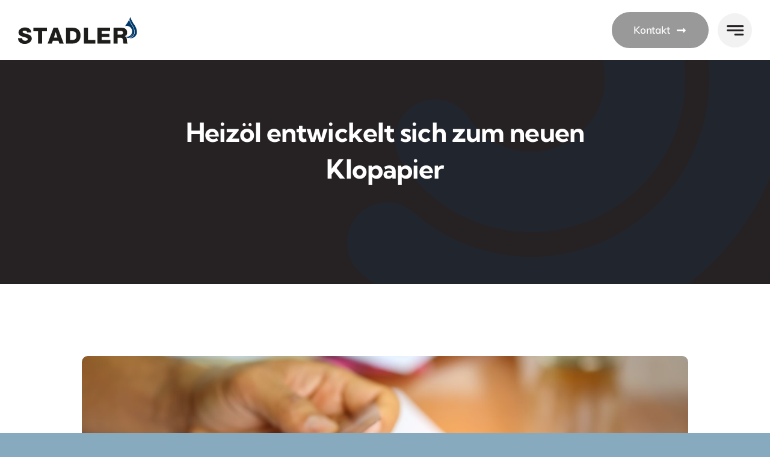

--- FILE ---
content_type: image/svg+xml
request_url: https://www.brennstoffe-stadler.de/wp-content/uploads/2025/01/stadler-brennstoffe.svg
body_size: 1394
content:
<?xml version="1.0" encoding="UTF-8"?> <svg xmlns="http://www.w3.org/2000/svg" xmlns:v="https://vecta.io/nano" viewBox="0 0 198 45" width="198" height="45"><path d="M6.9 35.6c.1 3.1 2.1 4.1 5 4.1s4.2-.7 4.2-2.7-3.8-2.8-7.6-3.8C4.7 32.1.8 30.4.8 25.6s5.8-8 10.7-8S22 20.1 22 26.1h-6.9c.1-2.4-2.1-3.2-4.2-3.2s-3.3.5-3.3 2.3 3.8 2.4 7.6 3.5 7.6 2.8 7.6 7.6-5.7 8.8-11.4 8.8S0 42.3 0 35.6h6.9zM48 24h-7.9v20.4h-6.8V24h-7.9v-5.9H48V24h0zm11.1-5.9h7l9.8 26.3h-7.2l-1.6-4.7h-9.2l-1.7 4.7h-7L59 18.1h0zm.4 16.5h6l-2.9-9.2h0l-3 9.2h0zm20.2-16.5H91c8.1 0 12.9 4.9 12.9 13S99 44.4 91 44.4H79.7V18.1h0zm6.9 20.4h3.2c5.2 0 7.3-2.1 7.3-7.4S94.5 24 89.8 24h-3.2v14.5h0zm22.8-20.4h6.8v20.4h12.3v5.9h-19.1V18.1h0zm22.7 0H153v5.5h-14v4.6h12.8v5.3H139v5h14.4v5.9h-21.3V18.1h0zm26.6 0h13.4c4.6 0 9.2 2.1 9.2 7.4s-1.4 5.5-4.1 6.6h0c2.8.7 3.6 3.9 3.8 6.4 0 1.1.2 5 1.1 5.9h-6.8c-.6-.9-.7-3.5-.8-4.2-.2-2.7-.6-5.4-3.8-5.4h-5.2v9.6h-6.8V18.1h0zm6.9 11.4h5.8c2.1 0 3.1-1.1 3.1-3.1s-1.5-2.9-3.5-2.9h-5.4v5.9h0z" fill="#1d1d1b"></path><g fill="#003869"><path d="M192.8 12.6C188.5 6.3 186.5 0 186.5 0s0 1.2-1.4 3.9a28.57 28.57 0 0 0 3.9 8.6c6.8 9.8 4.6 15.6 4.4 16-.1.4-2 5.8-7.9 7.2h1.1c8.4 0 10.6-7.4 10.6-7.4s2.5-5.8-4.3-15.8h0z"></path><path d="M188.5 12.8c-2-2.9-3.1-5.8-3.8-8.1-1 2-2.5 4.6-4.9 8-.7.9-1.2 1.8-1.7 2.7.8-.2 1.7-.4 2.5-.4 5 0 9.1 4.1 9.1 9.1s-4.1 9.1-9.1 9.1-1.2 0-1.8-.2c1 .9 2.3 1.7 4 2.2 5.8-1.4 7.5-6.9 7.5-6.9h.3c0 .1-1.7 5.4-7.2 7.1h0c7.3-.5 9.3-6.9 9.4-7.1h0s2.4-5.9-4.3-15.5h0z"></path></g></svg> 